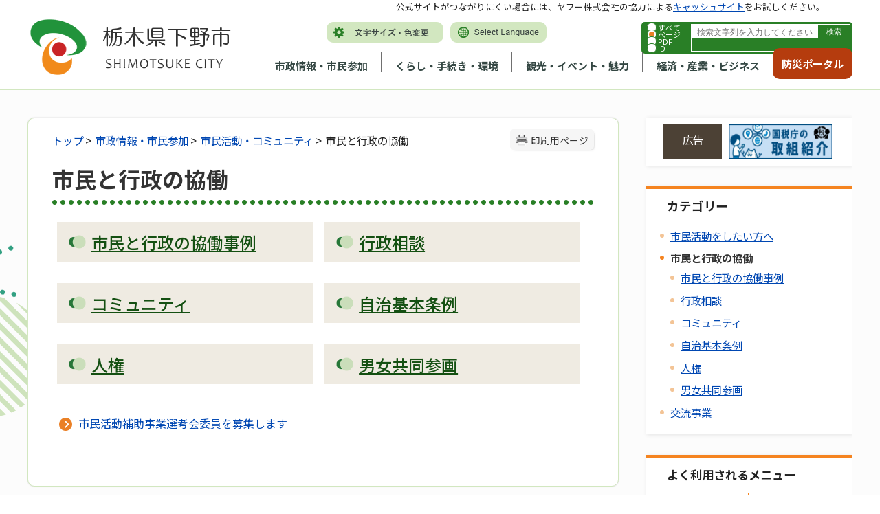

--- FILE ---
content_type: text/html
request_url: https://www.city.shimotsuke.lg.jp/0243/genre2-3-001.html
body_size: 84611
content:
<!DOCTYPE html>
<html lang="ja">
<head>
<meta http-equiv="Content-Type" content="text/html;charset=UTF-8">
	<!-- Google Tag Manager -->
<script>(function(w,d,s,l,i){w[l]=w[l]||[];w[l].push({'gtm.start':
new Date().getTime(),event:'gtm.js'});var f=d.getElementsByTagName(s)[0],
j=d.createElement(s),dl=l!='dataLayer'?'&l='+l:'';j.async=true;j.src=
'https://www.googletagmanager.com/gtm.js?id='+i+dl;f.parentNode.insertBefore(j,f);
})(window,document,'script','dataLayer','GTM-5PKLGMX');</script>
<!-- End Google Tag Manager -->
<meta http-equiv="X-UA-Compatible" content="IE=edge">
<meta name="format-detection" content="telephone=no">
<meta name="viewport" content="width=device-width,initial-scale=1.0">
<link rel="canonical" href="https://www.city.shimotsuke.lg.jp/0243/genre2-3-001.html">
<link rel="stylesheet" type="text/css" href="../css/80_shimotsuke/common.css">
<link rel="stylesheet" type="text/css" href="../css/80_shimotsuke/viewer/genre.css">
<link rel="stylesheet" type="text/css" href="../css/_userdesign/vendor/modaal/css/modaal.min.css">
<link rel="stylesheet" type="text/css" href="../css/80_shimotsuke/_userdesign/cms-design.css?ver1.00">
<link rel="stylesheet" type="text/css" href="../css/80_shimotsuke/_userdesign/top.css?ver1.02">
<link rel="stylesheet" type="text/css" href="../common/jquery/plug-in/jquery.bxslider/jquery.bxslider.css">
<link rel="stylesheet" type="text/css" href="../common/jquery/plug-in/autocomplete/jquery-autocomplete.css">
<link rel="stylesheet" type="text/css" href="../common/jquery/plug-in/jquery.remodal/remodal.css">
<link rel="stylesheet" type="text/css" href="../common/jquery/plug-in/jquery.remodal/remodal-default-theme.css">
<style> .print-off {display:none !important;} </style>
<script src="../common/jquery-3.7.0.min.js"></script>
<script src="../common/jquery-migrate-1.4.1.min.js"></script>
<!--[if lt IE 9]>
<script src='../common/css3-mediaqueries-js/css3-mediaqueries.js'></script>
<![endif]-->
<!--[if lte IE 9]>
<script src='../common/jquery-1.8.1.min.js'></script>
<![endif]-->
<script src="../common/jquery/plug-in/purl.js"></script>
<script src="../common/jquery/plug-in/jquery.cookie.js"></script>
<script src="../common/jquery/plug-in/jquery.color.utils.js"></script>
<script src="../common/jquery/plug-in/jquery.json-2.4.min.js"></script>
<script src="../common/jquery/plug-in/jquery.bxslider/jquery.bxslider.js"></script>
<script src="../common/jquery/plug-in/autocomplete/jquery-autocomplete.min.js"></script>
<script src="../common/js/common.min.js"></script>
<script src="../viewer/_js/common-lib.min.js"></script>
<script src="../viewer/_js/header.min.js"></script>
<script src="../common/common.min.js"></script>
<script src="../viewer/_js/print.js"></script>
<script src="../viewer/_js/document_counter.min.js"></script>
<script src="../viewer/_js/initialize_bxsliders.js"></script>
<script src="../css/_userdesign/vendor/modaal/js/modaal.min.js"></script>
<script src="../css/80_shimotsuke/js/viewport.min.js?ver1.00"></script>
<script src="../css/80_shimotsuke/js/pagetop-bottom.min.js?ver1.00"></script>
<script src="../css/80_shimotsuke/js/page-jump.min.js?ver1.00"></script>
<script src="../css/80_shimotsuke/js/sp-bottommenu.min.js?ver1.01"></script>
<script src="../css/80_shimotsuke/js/cms-design.min.js?ver1.00"></script>
<script src="../css/80_shimotsuke/js/top.min.js?ver1.01"></script>
<script>
	var subtopId = 3;
		var selfPos = '../';
  var globalNaviClickMode = 0;
</script>
<script src="../common/jquery/plug-in/jquery.remodal/remodal.min.js"></script>
<script src="../viewer/_js/login.min.js"></script>
<script src="https://maps.google.com/maps/api/js?key=AIzaSyDfgWINL-TN4DH9uPcqOvZlgi8gLYBTtYs"></script>
<script src="../common/js/map_google.min.js"></script>
<title>市民と行政の協働 | 下野市 市政トップページ</title>
</head>
<body class="BodyStyle subtop subtop3">
<!-- Google Tag Manager (noscript) -->
<noscript><iframe src="https://www.googletagmanager.com/ns.html?id=GTM-5PKLGMX" height="0" width="0" style="display:none;visibility:hidden" title="GoogleTagManager"></iframe></noscript>
<!-- End Google Tag Manager (noscript) -->			<div id="block-skip"><a id="jump-title" href="#page-title">このページの本文へ移動</a></div> 		<!--		<div class="navigation-skip">-->		<!--		</div>--><a id="top"></a>
<!-- みなさいと 8.1 2022/10/14 -->
<div class="container-fluid viewer viewer-genre viewer-genre2 genre1-id-37">
<div class="container-wrapper">
<div class="container-box">
<div class="row section-header">
<div class="col-md-12 section-header-inner ">
<div class="row wrapper-header">
<div class="col-md-6  ">
		<div class="header">
						<div class="color-changer">
				<span class="label">色合い</span>
				<a href="#" class="normal"><img src="../images/color-normal.png" alt="標準"></a>
				<a href="#" class="type1"><img src="../images/color-blue.png" alt="青"></a>
				<a href="#" class="type2"><img src="../images/color-yellow.png" alt="黄"></a>
				<a href="#" class="type3"><img src="../images/color-black.png" alt="黒"></a>
			</div>
			<div class="font-changer">
				<span class="label">文字サイズ</span>
				<a href="#" class="normal"><img src="../images/char-normal.png" alt="標準"></a>
				<a href="#" class="large"><img src="../images/char-up.png" alt="拡大"></a>
				<a href="#" class="small"><img src="../images/char-down.png" alt="縮小"></a>
			</div>
							<div class="header-image" style="">
					<h1 style="margin: 0px; padding: 0px">
						<a href="/index3.html">
															<img src="../manage/top/upload/00001_20230914_0008.png" alt="栃木県下野市" title="栃木県下野市">
														</a>
					</h1>
				</div>
								<div class="header-link">
											<a class="link-box link-box1" href="../0032/info-0000008302-3.html" target="_self">
															<img src="../manage/top/upload/00000_20230113_0001.png" alt="文字サイズ・色変更" title="文字サイズ・色変更">
														</a>
												<a class="link-box link-box2" href="../0814/info-0000002770-3.html" target="_self">
															<img src="../manage/top/upload/00000_20230113_0002.png" alt="Select Language" title="Select Language">
														</a>
										</div>
				
			<div class="rss">
				<a href=""><span>RSS</span></a>
			</div>
		</div>
		</div>
<div class="col-md-6  ">
		<div class="part category-search-box">
			<form action="../viewer/search/info.html" method="POST" name="search-1" target="_self">
				<div class="frame-title-left">
					<div class="frame-title-right">
						<div class="frame-title">しぼりこみ検索</div>
					</div>
				</div>
				<div class="frame-top-left">
					<div class="frame-top-right">
						<div class="frame-top"></div>
					</div>
				</div>
				<div class="frame-middle-left">
					<div class="frame-middle-right">
						<div class="keyword">
															<div class="keyword-box">
																		<label class="label" for="search_keyword_1"></label>
																		<input class="search-text " type="text" id="search_keyword_1" name="T_Keyword" value="" placeholder="検索文字列を入力してください" autocomplete="on">
																		<span class="search-button"><input type="submit" name="B_Search" value="検索"></span>
									<div class="has-error"></div>
																	</div>
							
															<div class="hottrends-list">
									<label class="label">キーワードランキング</label>
																			<a href="#" class="hottrends">1</a>
																			<a href="#" class="hottrends">入札</a>
																			<a href="#" class="hottrends">広報</a>
																			<a href="#" class="hottrends">住民票</a>
																			<a href="#" class="hottrends">補助金</a>
																	</div>
							
							
							
															<fieldset class="file-radio-box">
									<legend class="search-label">検索条件 :</legend>

																			<span class="search-item">
											<input id="search-file-all-1" class="file-radio-button" type="radio" name="T_File" value="all">
											<label for="search-file-all-1" class="file-radio-label">
												すべて											</label>
										</span>
																			<span class="search-item">
											<input id="search-file-page-1" class="file-radio-button" type="radio" name="T_File" value="page" checked>
											<label for="search-file-page-1" class="file-radio-label">
												ページ											</label>
										</span>
																			<span class="search-item">
											<input id="search-file-pdf-1" class="file-radio-button" type="radio" name="T_File" value="pdf">
											<label for="search-file-pdf-1" class="file-radio-label">
												PDF											</label>
										</span>
																			<span class="search-item">
											<input id="search-file-pageId-1" class="file-radio-button" type="radio" name="T_File" value="pageId">
											<label for="search-file-pageId-1" class="file-radio-label">
												ID											</label>
										</span>
																	</fieldset>
								<script>
									window.addEventListener('load', function() {
										$(function() {
											$('.file-radio-box input').on('change', function() {
												var val = $(this).val();
												if (val === 'pageId'
													) {
													$(this).closest('form').find('.category-checkbox').prop('disabled', true);
												} else {
													$(this).closest('form').find('.category-checkbox').prop('disabled', false);
												}
											});
											$('.file-radio-box input:checked').trigger('change')
										});
									});
								</script>
														<div class="clear"></div>
						</div>
					</div>
				</div>
				<div class="frame-bottom-left">
					<div class="frame-bottom-right">
						<div class="frame-bottom"></div>
					</div>
				</div>
									<input type="hidden" name="T_Prev_Page" value="1">
					<input type="hidden" name="T_Page" value="1">
					<input type="hidden" name="T_Order" value="update">
								<input type="hidden" name="T_IdSubTop" value="3">
				<input type="hidden" name="T_Index" value="1">
				<input type="hidden" name="T_IsSearchAllTop" value="0">
			</form>
			<script>
				window.addEventListener('load', function() {
					$(function() {
						var $field = $("form[name=search-1]");

						// 検索条件がページIDの場合、非同期で検索してリダイレクトする
						$field.on("submit", function() {
							$submit = $(this).find('input[type=submit]');
							var fileType = $field.find("input[name=T_File]:checked").val();
							
							if (fileType !== 'pageId') {
								return true;
							}

							var $pageId = $field.find("input[id=search_keyword_1]");
							var $idSubTop = $field.find("input[name=T_IdSubTop]");

							if ($pageId.val().length === 0) { // 入力無エラーは別に表示されるため、スキップ
								$submit.prop('disabled', false);
								return true;
							}

							$.ajax({
								type: "POST",
								url: selfPos + "/viewer/_ajax/search_pageid.php",
								data: {
									PageId: $pageId.val(),
									SubTopId: $idSubTop.val(),
									SelfPos: selfPos
								},
								dataType: "json",
								scriptCharset: "utf-8"
							}).done(function(data) {
								location.href = data['url'];

							}).fail(function(XMLHttpRequest, textStatus, errorThrown) {
								$submit.prop('disabled', false);
								window.alert("該当のページIDが見つかりませんでした。");
							});

							return false;
						});
					});
				});
			</script>
		</div>
</div>
<div class="col-md-9  ">
		<nav class="global-nav">
			<div class="wrapper-nav-tab">
				<ul class="global-nav-tab">
											<li>
							<a href="#" data-kind="2" target="_self">
								市政情報・市民参加							</a>
						</li>
												<li>
							<a href="#" data-kind="3" target="_self">
								くらし・手続き・環境							</a>
						</li>
												<li>
							<a href="#" data-kind="4" target="_self">
								観光・イベント・魅力							</a>
						</li>
												<li>
							<a href="#" data-kind="5" target="_self">
								経済・産業・ビジネス							</a>
						</li>
										</ul>
			</div>
			<div class="wrapper-nav-tab-area">
									<div class="global-nav-tab-area global-nav-tab-area-2" aria-hidden="true" style="display: none;">
						<div class="title">
							<a href="../0000/genre-02-3.html">市政情報・市民参加トップ</a>
							<a href="#" class="close">閉じる</a>
						</div>
						<div class="list">
														<ul>
																	<li><a href="../0009/genre1-3-001.html">市の概要</a></li>
																		<li><a href="../0010/genre1-3-001.html">市の紹介</a></li>
																		<li><a href="../0011/genre1-3-001.html">市役所の業務</a></li>
																		<li><a href="../0012/genre1-3-001.html">施政方針・各種計画</a></li>
																		<li><a href="../0013/genre1-3-001.html">人事・給与・採用</a></li>
																		<li><a href="../0014/genre1-3-001.html">予算・財政</a></li>
																		<li><a href="../0015/genre1-3-001.html">行政改革</a></li>
																		<li><a href="../0016/genre1-3-001.html">新庁舎建設</a></li>
																		<li><a href="../0017/genre1-3-001.html">地域情報化・電子自治体</a></li>
																		<li><a href="../0018/genre1-3-001.html">情報公開・個人情報保護</a></li>
																		<li><a href="../0019/genre1-3-001.html">統計情報</a></li>
																		<li><a href="../0020/genre1-3-001.html">選挙管理委員会</a></li>
																		<li><a href="../0021/genre1-3-001.html">監査委員</a></li>
																		<li><a href="../0022/genre1-3-001.html">農業委員会</a></li>
																		<li><a href="../0023/genre1-3-001.html">固定資産評価審査委員会</a></li>
																		<li><a href="../0024/genre1-3-001.html">公平委員会</a></li>
																		<li><a href="../0026/genre1-3-001.html">例規集</a></li>
																		<li><a href="../0027/genre1-3-001.html">リンク・著作権・免責事項</a></li>
																		<li><a href="../0028/genre1-3-001.html">お問い合わせ</a></li>
																		<li><a href="../0029/genre1-3-001.html">制度</a></li>
																		<li><a href="../0030/genre1-3-001.html">下野市議会</a></li>
																		<li><a href="../0031/genre1-3-001.html">市長の部屋</a></li>
																		<li><a href="../0032/genre1-3-001.html">広報・広聴</a></li>
																		<li><a href="../0034/genre1-3-001.html">申請書・報告書・申込書等ダウンロード</a></li>
																		<li><a href="../0036/genre1-3-001.html">都市計画</a></li>
																		<li><a href="../0037/genre1-3-001.html">市民活動・コミュニティ</a></li>
																		<li><a href="../2117/genre1-3-001.html">組織でさがす</a></li>
																</ul>
						</div>
					</div>
										<div class="global-nav-tab-area global-nav-tab-area-3" aria-hidden="true" style="display: none;">
						<div class="title">
							<a href="../0000/genre-03-3.html">くらし・手続き・環境トップ</a>
							<a href="#" class="close">閉じる</a>
						</div>
						<div class="list">
														<ul>
																	<li><a href="../0038/genre1-3-001.html">戸籍・住民票・印鑑登録（など）</a></li>
																		<li><a href="../0039/genre1-3-001.html">税</a></li>
																		<li><a href="../0040/genre1-3-001.html">国民健康保険</a></li>
																		<li><a href="../0269/genre1-3-001.html">長寿（後期高齢者）医療制度</a></li>
																		<li><a href="../0041/genre1-3-001.html">国民年金</a></li>
																		<li><a href="../0042/genre1-3-001.html">水道・下水道</a></li>
																		<li><a href="../2026/genre1-3-001.html">市の施設紹介</a></li>
																		<li><a href="../0043/genre1-3-001.html">交通</a></li>
																		<li><a href="../0044/genre1-3-001.html">駐輪・駐車</a></li>
																		<li><a href="../0045/genre1-3-001.html">ごみ・環境保全</a></li>
																		<li><a href="../0046/genre1-3-001.html">食品・衛生</a></li>
																		<li><a href="../0047/genre1-3-001.html">ペット・動物</a></li>
																		<li><a href="../0048/genre1-3-001.html">福祉</a></li>
																		<li><a href="../0049/genre1-3-001.html">障がい者支援</a></li>
																		<li><a href="../0050/genre1-3-001.html">消費生活</a></li>
																		<li><a href="../0051/genre1-3-001.html">健康・医療</a></li>
																		<li><a href="../0052/genre1-3-001.html">文化・スポーツ・生涯学習</a></li>
																		<li><a href="../0053/genre1-3-001.html">防災</a></li>
																		<li><a href="../0054/genre1-3-001.html">防犯</a></li>
																		<li><a href="../0055/genre1-3-001.html">救急・消防</a></li>
																		<li><a href="../0056/genre1-3-001.html">農林水産・食</a></li>
																		<li><a href="../0057/genre1-3-001.html">放射能・放射線</a></li>
																</ul>
						</div>
					</div>
										<div class="global-nav-tab-area global-nav-tab-area-4" aria-hidden="true" style="display: none;">
						<div class="title">
							<a href="../0000/genre-04-3.html">観光・イベント・魅力トップ</a>
							<a href="#" class="close">閉じる</a>
						</div>
						<div class="list">
														<ul>
																	<li><a href="../0058/genre1-3-001.html">観光・イベント情報</a></li>
																		<li><a href="../0059/genre1-3-001.html">歴史・文化</a></li>
																		<li><a href="../0061/genre1-3-001.html">下野市の魅力</a></li>
																</ul>
						</div>
					</div>
										<div class="global-nav-tab-area global-nav-tab-area-5" aria-hidden="true" style="display: none;">
						<div class="title">
							<a href="../0000/genre-05-3.html">経済・産業・ビジネストップ</a>
							<a href="#" class="close">閉じる</a>
						</div>
						<div class="list">
														<ul>
																	<li><a href="../0062/genre1-3-001.html">入札・契約情報</a></li>
																		<li><a href="../0063/genre1-3-001.html">入札（プロポーザル）</a></li>
																		<li><a href="../0064/genre1-3-001.html">税金</a></li>
																		<li><a href="../0065/genre1-3-001.html">建築・開発</a></li>
																		<li><a href="../0066/genre1-3-001.html">土地の売買</a></li>
																		<li><a href="../0067/genre1-3-001.html">区画整理</a></li>
																		<li><a href="../0068/genre1-3-001.html">産業</a></li>
																		<li><a href="../0070/genre1-3-001.html">環境・衛生・ごみ</a></li>
																		<li><a href="../0071/genre1-3-001.html">書式一覧</a></li>
																		<li><a href="../0072/genre1-3-001.html">雇用情報</a></li>
																		<li><a href="../0073/genre1-3-001.html">企業情報</a></li>
																		<li><a href="../0074/genre1-3-001.html">企業広告</a></li>
																		<li><a href="../0075/genre1-3-001.html">指定管理者制度</a></li>
																</ul>
						</div>
					</div>
								</div>
		</nav>
		</div>
<div class="col-md-3  ">
			<!--a id="menu-index7"></a-->
			<div class="part menu-index menu-index7">
								<div class="frame-middle-left">
					<div class="frame-middle-right">
						<div class="menu-index-box">
															<!--a id="menu-index7-0"></a-->
								<div class="menu-unit-style menu-unit-style-0">
									<div class="menu-unit-top-left">
										<div class="menu-unit-top-right">
											<div class="menu-unit-top"></div>
										</div>
									</div>
									<div class="menu-unit-middle-left">
										<div class="menu-unit-middle-right">
											<div class="menu-unit-middle">
												<div class="menu-level1">
													<div class="menu-title">
														<a href="../index2.html" target="_blank">															<span class="font-1">防災ポータル</span>
																														</a>
																												</div>
												</div>
																							</div>
										</div>
									</div>
									<div class="menu-unit-bottom-left">
										<div class="menu-unit-bottom-right">
											<div class="menu-unit-bottom"></div>
										</div>
									</div>
								</div>
															<div style="clear: both"></div>
						</div>
					</div>
				</div>
				<div class="frame-bottom-left">
					<div class="frame-bottom-right">
						<div class="frame-bottom"></div>
					</div>
				</div>
			</div>
			</div>
<div class="col-md-12  ">
			<div class="part msg-board msg-board1 msg-board1-0">
								<div class="frame-top-left">
					<div class="frame-top-right">
						<div class="frame-top"></div>
					</div>
				</div>
				<div class="frame-middle-left">
					<div class="frame-middle-right">
						<div class="msg-board-box">
<p>公式サイトがつながりにくい場合には、ヤフー株式会社の協力による<a href="http://www.city.shimotsuke.lg.jp.cache.yimg.jp/index3.html" target="_blank">キャッシュサイト</a>をお試しください。</p>
</div>
					</div>
				</div>
				<div class="frame-bottom-left">
					<div class="frame-bottom-right">
						<div class="frame-bottom"></div>
					</div>
				</div>
			</div>
		</div>
</div>
</div>
</div>
<div class="row section-contents">
<div class="col-md-12 section-contents-inner ">
<div class="row ">
<div class="col-md-8 wrapper-contents ">
<div class="row ">
<div class="col-md-12  ">
		<div class="contents">
			<div class="contents-frame-top-left">
				<div class="contents-frame-top-right">
					<div class="contents-frame-top"></div>
				</div>
			</div>
			<div class="contents-frame-middle-left">
				<div class="contents-frame-middle-right">
					<div class="contents-frame-middle">
						<div class="contents-box">
															<div class="print-page" data-print-mode="0">
									<a href="#">印刷用ページ</a>
								</div>
															<div class="bread-rubbish">
																	<a href="../index3.html">トップ</a> &gt; 
																		<a href="../0000/genre-02-3.html">市政情報・市民参加</a> &gt; 
																		<a href="../0037/genre1-3-001.html">市民活動・コミュニティ</a> &gt; 
									市民と行政の協働							</div>
							<div class="page-title-left">
								<div class="page-title-right">
									<div class="page-title" id="page-title"><h1>市民と行政の協働</h1></div>
								</div>
							</div>
							<div class="genre-note"><input type="hidden" id="MapInformations" value=""></div>		<div class="genre-box">
<div class="genre-low-box">
<div class="genre-low-unit">
<a class="holder" href="../0808/genre3-3-001.html"><span class="name">市民と行政の協働事例</span>
</a>
<span class="genre-low-note"></span>
<div class="clear"></div>
							</div>
<div class="genre-low-unit">
<a class="holder" href="../0809/genre3-3-001.html"><span class="name">行政相談</span>
</a>
<span class="genre-low-note"></span>
<div class="clear"></div>
							</div>
<div class="genre-low-unit">
<a class="holder" href="../0810/genre3-3-001.html"><span class="name">コミュニティ</span>
</a>
<span class="genre-low-note"></span>
<div class="clear"></div>
							</div>
<div class="genre-low-unit">
<a class="holder" href="../0811/genre3-3-001.html"><span class="name">自治基本条例</span>
</a>
<span class="genre-low-note"></span>
<div class="clear"></div>
							</div>
<div class="genre-low-unit">
<a class="holder" href="../0812/genre3-3-001.html"><span class="name">人権</span>
</a>
<span class="genre-low-note"></span>
<div class="clear"></div>
							</div>
<div class="genre-low-unit">
<a class="holder" href="../0813/genre3-3-001.html"><span class="name">男女共同参画</span>
</a>
<span class="genre-low-note"></span>
<div class="clear"></div>
								<div class="genre-low-children">
									<a class="holder-child" href="../1994/genre4-3-001.html"><span class="name">男女共同参画推進委員会</span>
</a>									<div class="clear"></div>
								</div>
															</div>
</div>
				<form name="genre" method="post" id="genreContentsList" class="genre-contents-list">
											<div class="genre-contents-unit genre-contents-unit-info odd no-image">
							<div class="inner-unit">
								<p class="clip-frame none"><img class="no-image" src="../images/no-image.png" title="No Image" alt="No Image"></p>								<div class="wrapper-title">									<div class="title">
										<a class="genre-contents-title" href="../0243/info-0000010056-3.html" target="_self">市民活動補助事業選考会委員を募集します</a>
										<span class="genre-contents-office">											<span class="genre-contents-division">
												<a href="../office0001/division-3.html">総合政策部</a></span>													<span class="genre-contents-section">
													<a href="../office0102/section-3.html">市民協働推進課</a>
													</span>										</span>
										<div class="genre-contents-headline">										</div>
									</div>
								</div>
							</div>
							<div class="genre-contents-order">							</div>
						</div>
											<input type="hidden" name="T_Mode">
					<input type="hidden" name="T_Page" value="1">
					<input type="hidden" name="T_OrderId">
					<input type="hidden" name="T_Id" value="243">
					<input type="hidden" name="idSubTop" value="3">
					<input type="hidden" name="T_String">
					<input type="hidden" name="D_Condition">
					<input type="hidden" name="D_Priority">
									</form>
						</div>
								</div>
					</div>
				</div>
			</div>
			<div class="contents-frame-bottom-left">
				<div class="contents-frame-bottom-right">
					<div class="contents-frame-bottom"></div>
				</div>
			</div>
		</div>
		</div>
</div>
</div>
<div class="col-md-4 wrapper-side ">
<div class="row ">
<div class="col-md-12  ">
		<div class="advertise advertise-spot">
			<div class="frame-top-left">
				<div class="frame-top-right">
					<div class="frame-top">
						<h2 class="adv-title">広告</h2>
											</div>
				</div>
			</div>
			<div class="frame-middle-left">
				<div class="frame-middle-right">
					<script>
						var maxAdvertise = maxAdvertise || 3;
						var customBannerClass = customBannerClass || "adv";
					</script>
					<ul class="adv-box spot">
														<li class="adv-img" data-index="0" data-start="2023-11-18 00:00:00" data-end="">
									<a href="https://www.nta.go.jp/about/introduction/torikumi/week/index.htm" target="_blank" data-id="24">
										<img class="SwapImgSrc" src="../manage/advertise/upload/00001_20231030_0002.jpg" alt="国税庁の取組バナー（税を考える週間11月11～17日を除く）">
									</a>
								</li>
																<li class="adv-img" data-index="1" data-start="2025-10-07 00:00:00" data-end="2026-04-09 00:00:00">
									<a href="https://hiyokoantiques.com" target="_blank" data-id="70">
										<img class="SwapImgSrc" src="../manage/advertise/upload/00001_20251007_0001.jpg" alt="ひよこ堂リンクバナー">
									</a>
								</li>
																<li class="adv-img" data-index="2" data-start="2025-10-01 00:00:00" data-end="2026-10-01 00:00:00">
									<a href="https://www.mizukilaw.com/" target="_blank" data-id="67">
										<img class="SwapImgSrc" src="../manage/advertise/upload/00001_20240927_0001.jpg" alt="弁護士法人みずき">
									</a>
								</li>
													</ul>
				</div>
			</div>
			<div class="frame-bottom-left">
				<div class="frame-bottom-right">
					<div class="frame-bottom"></div>
				</div>
			</div>
		</div>
		</div>
<div class="col-md-12  ">
<div class="part category-menu">
			<div class="frame-top-left">
				<div class="frame-top-right">
					<div class="frame-top">
						<h2 class="title">カテゴリー</h2>
					</div>
				</div>
			</div>
			<div class="frame-middle-left">
				<div class="frame-middle-right">
					<div class="category-menu-box">
						<ul>
<li><a href="../0242/genre2-3-001.html">市民活動をしたい方へ</a></li>
<li class="active">市民と行政の協働<ul>
<li><a href="../0808/genre3-3-001.html">市民と行政の協働事例</a></li>
<li><a href="../0809/genre3-3-001.html">行政相談</a></li>
<li><a href="../0810/genre3-3-001.html">コミュニティ</a></li>
<li><a href="../0811/genre3-3-001.html">自治基本条例</a></li>
<li><a href="../0812/genre3-3-001.html">人権</a></li>
<li><a href="../0813/genre3-3-001.html">男女共同参画</a></li>
</ul>
</li>
<li><a href="../0244/genre2-3-001.html">交流事業</a></li>
</ul>
					</div>
				</div>
			</div>
			<div class="frame-bottom-left">
				<div class="frame-bottom-right">
					<div class="frame-bottom"></div>
				</div>
			</div>
		</div>
</div>
<div class="col-md-12  ">
			<!--a id="menu-index3"></a-->
			<div class="part menu-index menu-index3">
									<div class="frame-top-left">
						<div class="frame-top-right">
							<div class="frame-top">
								<h2 class="title">よく利用されるメニュー</h2>
							</div>
						</div>
					</div>
									<div class="frame-middle-left">
					<div class="frame-middle-right">
						<div class="menu-index-box">
															<!--a id="menu-index3-0"></a-->
								<div class="menu-unit-style menu-unit-style-0">
									<div class="menu-unit-top-left">
										<div class="menu-unit-top-right">
											<div class="menu-unit-top"></div>
										</div>
									</div>
									<div class="menu-unit-middle-left">
										<div class="menu-unit-middle-right">
											<div class="menu-unit-middle">
												<div class="menu-level1">
													<div class="menu-title">
														<a href="../0038/genre1-3-001.html" target="_self">															<img src="../manage/top/upload/00000_20230110_0009.png" alt="">
																														<span class="font-1">戸籍・住民票</span>
																														</a>
																												</div>
												</div>
																							</div>
										</div>
									</div>
									<div class="menu-unit-bottom-left">
										<div class="menu-unit-bottom-right">
											<div class="menu-unit-bottom"></div>
										</div>
									</div>
								</div>
																<!--a id="menu-index3-1"></a-->
								<div class="menu-unit-style menu-unit-style-1">
									<div class="menu-unit-top-left">
										<div class="menu-unit-top-right">
											<div class="menu-unit-top"></div>
										</div>
									</div>
									<div class="menu-unit-middle-left">
										<div class="menu-unit-middle-right">
											<div class="menu-unit-middle">
												<div class="menu-level1">
													<div class="menu-title">
														<a href="../0865/info-0000006599-3.html" target="_self">															<img src="../manage/top/upload/00000_20230110_0010.png" alt="">
																														<span class="font-1">オンライン納付</span>
																														</a>
																												</div>
												</div>
																							</div>
										</div>
									</div>
									<div class="menu-unit-bottom-left">
										<div class="menu-unit-bottom-right">
											<div class="menu-unit-bottom"></div>
										</div>
									</div>
								</div>
																<!--a id="menu-index3-2"></a-->
								<div class="menu-unit-style menu-unit-style-2">
									<div class="menu-unit-top-left">
										<div class="menu-unit-top-right">
											<div class="menu-unit-top"></div>
										</div>
									</div>
									<div class="menu-unit-middle-left">
										<div class="menu-unit-middle-right">
											<div class="menu-unit-middle">
												<div class="menu-level1">
													<div class="menu-title">
														<a href="../0253/genre2-3-001.html" target="_self">															<img src="../manage/top/upload/00000_20230110_0011.png" alt="">
																														<span class="font-1">マイナンバー</span>
																														</a>
																												</div>
												</div>
																							</div>
										</div>
									</div>
									<div class="menu-unit-bottom-left">
										<div class="menu-unit-bottom-right">
											<div class="menu-unit-bottom"></div>
										</div>
									</div>
								</div>
																<!--a id="menu-index3-3"></a-->
								<div class="menu-unit-style menu-unit-style-3">
									<div class="menu-unit-top-left">
										<div class="menu-unit-top-right">
											<div class="menu-unit-top"></div>
										</div>
									</div>
									<div class="menu-unit-middle-left">
										<div class="menu-unit-middle-right">
											<div class="menu-unit-middle">
												<div class="menu-level1">
													<div class="menu-title">
														<a href="../0045/genre1-3-001.html" target="_self">															<img src="../manage/top/upload/00000_20230110_0012.png" alt="">
																														<span class="font-1">ごみ</span>
																														</a>
																												</div>
												</div>
																							</div>
										</div>
									</div>
									<div class="menu-unit-bottom-left">
										<div class="menu-unit-bottom-right">
											<div class="menu-unit-bottom"></div>
										</div>
									</div>
								</div>
																<!--a id="menu-index3-4"></a-->
								<div class="menu-unit-style menu-unit-style-4">
									<div class="menu-unit-top-left">
										<div class="menu-unit-top-right">
											<div class="menu-unit-top"></div>
										</div>
									</div>
									<div class="menu-unit-middle-left">
										<div class="menu-unit-middle-right">
											<div class="menu-unit-middle">
												<div class="menu-level1">
													<div class="menu-title">
														<a href="../0028/info-0000002498-3.html" target="_self">															<img src="../manage/top/upload/00000_20230110_0013.png" alt="">
																														<span class="font-1">市民相談</span>
																														</a>
																												</div>
												</div>
																							</div>
										</div>
									</div>
									<div class="menu-unit-bottom-left">
										<div class="menu-unit-bottom-right">
											<div class="menu-unit-bottom"></div>
										</div>
									</div>
								</div>
																<!--a id="menu-index3-5"></a-->
								<div class="menu-unit-style menu-unit-style-5">
									<div class="menu-unit-top-left">
										<div class="menu-unit-top-right">
											<div class="menu-unit-top"></div>
										</div>
									</div>
									<div class="menu-unit-middle-left">
										<div class="menu-unit-middle-right">
											<div class="menu-unit-middle">
												<div class="menu-level1">
													<div class="menu-title">
														<a href="../0344/info-0000002281-3.html" target="_self">															<img src="../manage/top/upload/00000_20230110_0014.png" alt="">
																														<span class="font-1">予防接種</span>
																														</a>
																												</div>
												</div>
																							</div>
										</div>
									</div>
									<div class="menu-unit-bottom-left">
										<div class="menu-unit-bottom-right">
											<div class="menu-unit-bottom"></div>
										</div>
									</div>
								</div>
																<!--a id="menu-index3-6"></a-->
								<div class="menu-unit-style menu-unit-style-6">
									<div class="menu-unit-top-left">
										<div class="menu-unit-top-right">
											<div class="menu-unit-top"></div>
										</div>
									</div>
									<div class="menu-unit-middle-left">
										<div class="menu-unit-middle-right">
											<div class="menu-unit-middle">
												<div class="menu-level1">
													<div class="menu-title">
														<a href="../0284/genre2-3-001.html" target="_self">															<img src="../manage/top/upload/00000_20230110_0015.png" alt="">
																														<span class="font-1">公共交通機関</span>
																														</a>
																												</div>
												</div>
																							</div>
										</div>
									</div>
									<div class="menu-unit-bottom-left">
										<div class="menu-unit-bottom-right">
											<div class="menu-unit-bottom"></div>
										</div>
									</div>
								</div>
																<!--a id="menu-index3-7"></a-->
								<div class="menu-unit-style menu-unit-style-7">
									<div class="menu-unit-top-left">
										<div class="menu-unit-top-right">
											<div class="menu-unit-top"></div>
										</div>
									</div>
									<div class="menu-unit-middle-left">
										<div class="menu-unit-middle-right">
											<div class="menu-unit-middle">
												<div class="menu-level1">
													<div class="menu-title">
														<a href="../2114/info-0000008198-3.html" target="_self">															<img src="../manage/top/upload/00000_20230131_0001.png" alt="">
																														<span class="font-1">しもつけオンラインサービス</span>
																														</a>
																												</div>
												</div>
																							</div>
										</div>
									</div>
									<div class="menu-unit-bottom-left">
										<div class="menu-unit-bottom-right">
											<div class="menu-unit-bottom"></div>
										</div>
									</div>
								</div>
															<div style="clear: both"></div>
						</div>
					</div>
				</div>
				<div class="frame-bottom-left">
					<div class="frame-bottom-right">
						<div class="frame-bottom"></div>
					</div>
				</div>
			</div>
			</div>
<div class="col-md-12  ">
		<div class="part recommend recommend-recently-access">
			<div class="frame-header-left">
				<div class="frame-header-right">
					<div class="frame-header">
						<h2 class="title">最近チェックしたページ</h2>
					</div>
				</div>
			</div>
			<div class="frame-top-left">
				<div class="frame-top-right">
					<div class="frame-top"></div>
				</div>
			</div>
			<div class="frame-middle-left">
				<div class="frame-middle-right">
					<div class="recommend-box" data-list-class="view-history">
					</div>
				</div>
			</div>
			<div class="frame-bottom-left">
				<div class="frame-bottom-right">
					<div class="frame-bottom"></div>
				</div>
			</div>
		</div>
				<script>
			window.addEventListener('load', function() {
				var recent_views_name = 'recent_views3';
				var recent_views = JSON.parse(localStorage.getItem(recent_views_name));
				if (recent_views === null) {
					recent_views = [];
				}

				recent_views.reverse();

				var target_class = $('.recommend-recently-access').find('.recommend-box').data('list-class');
				var m = $('.recommend-recently-access').find('.recommend-box');

				if (m.children().length > 0) {
					return;
				}

				if (recent_views.length == 0 ||
					(recent_views.length == 1 && location.href == recent_views[0].url) ||
					(recent_views.length > 1 && typeof recent_views[0].title == 'undefined')
				) {

					var text = $("<p>", {
						text: '最近チェックしたページはありません。'
					})
					m.append(text);

				} else {
					var un_order_list = $("<ul>", {
						class: target_class,
					});
					m.append(un_order_list);
					for (var i = 0; i < recent_views.length; i++) {
						// 現在と同じページは表示しない
						if (location.href == recent_views[i].url || typeof recent_views[i].title == 'undefined' || recent_views[i].id == 0) {
							continue;
						}

						var anchor = $('<a>', {
							href: recent_views[i].url,
							text: recent_views[i].title
						});
						var className = 'odd';
						if ((i + 1) % 2 === 0) {
							className = 'even';
						}
						var list_item = $('<li>', {
							class: 'unit unit' + i + ' ' + className,
						}).html(anchor);
						m.find('ul').append(list_item);
					}
				}
			});
		</script>
</div>
<div class="col-md-12  ">
</div>
</div>
</div>
</div>
</div>
</div>
<div class="row section-pagetop">
<div class="col-md-12  ">
			<!--a id="menu-banner6"></a-->
			<div class="part menu-banner menu-banner6">
				<div class="frame-top-left">
					<div class="frame-top-right">
						<div class="frame-top">
													</div>
					</div>
				</div>
				<div class="frame-middle-left">
					<div class="frame-middle-right">
						<div class="menu-banner-box">
															<a href="#top" target="_self" class="banner-idx01"><img src="../manage/top/upload/00000_20230110_0025.png" alt="このページの先頭へ" title="このページの先頭へ">
								</a>
														</div>
					</div>
				</div>
				<div class="frame-bottom-left">
					<div class="frame-bottom-right">
						<div class="frame-bottom"></div>
					</div>
				</div>
			</div>
			</div>
</div>
<div class="row section-footer">
<div class="col-md-12 wrapper-footer ">
<div class="row ">
<div class="col-md-12  ">
			<!--a id="menu-index8"></a-->
			<div class="part menu-index menu-index8">
								<div class="frame-middle-left">
					<div class="frame-middle-right">
						<div class="menu-index-box">
															<!--a id="menu-index8-0"></a-->
								<div class="menu-unit-style menu-unit-style-0">
									<div class="menu-unit-top-left">
										<div class="menu-unit-top-right">
											<div class="menu-unit-top"></div>
										</div>
									</div>
									<div class="menu-unit-middle-left">
										<div class="menu-unit-middle-right">
											<div class="menu-unit-middle">
												<div class="menu-level1">
													<div class="menu-title">
														<a href="../0027/genre1-3-001.html" target="_self">															<span class="font-1">リンク・著作権・免責事項</span>
																														</a>
																												</div>
												</div>
																							</div>
										</div>
									</div>
									<div class="menu-unit-bottom-left">
										<div class="menu-unit-bottom-right">
											<div class="menu-unit-bottom"></div>
										</div>
									</div>
								</div>
																<!--a id="menu-index8-1"></a-->
								<div class="menu-unit-style menu-unit-style-1">
									<div class="menu-unit-top-left">
										<div class="menu-unit-top-right">
											<div class="menu-unit-top"></div>
										</div>
									</div>
									<div class="menu-unit-middle-left">
										<div class="menu-unit-middle-right">
											<div class="menu-unit-middle">
												<div class="menu-level1">
													<div class="menu-title">
														<a href="../0018/info-0000002953-3.html" target="_self">															<span class="font-1">個人情報の取り扱い</span>
																														</a>
																												</div>
												</div>
																							</div>
										</div>
									</div>
									<div class="menu-unit-bottom-left">
										<div class="menu-unit-bottom-right">
											<div class="menu-unit-bottom"></div>
										</div>
									</div>
								</div>
																<!--a id="menu-index8-2"></a-->
								<div class="menu-unit-style menu-unit-style-2">
									<div class="menu-unit-top-left">
										<div class="menu-unit-top-right">
											<div class="menu-unit-top"></div>
										</div>
									</div>
									<div class="menu-unit-middle-left">
										<div class="menu-unit-middle-right">
											<div class="menu-unit-middle">
												<div class="menu-level1">
													<div class="menu-title">
														<a href="../0028/info-0000002647-3.html" target="_self">															<span class="font-1">お問い合わせ</span>
																														</a>
																												</div>
												</div>
																							</div>
										</div>
									</div>
									<div class="menu-unit-bottom-left">
										<div class="menu-unit-bottom-right">
											<div class="menu-unit-bottom"></div>
										</div>
									</div>
								</div>
																<!--a id="menu-index8-3"></a-->
								<div class="menu-unit-style menu-unit-style-3">
									<div class="menu-unit-top-left">
										<div class="menu-unit-top-right">
											<div class="menu-unit-top"></div>
										</div>
									</div>
									<div class="menu-unit-middle-left">
										<div class="menu-unit-middle-right">
											<div class="menu-unit-middle">
												<div class="menu-level1">
													<div class="menu-title">
														<a href="../viewer/sitemap.html?idSubTop=3" target="_self">															<span class="font-1">サイトマップ</span>
																														</a>
																												</div>
												</div>
																							</div>
										</div>
									</div>
									<div class="menu-unit-bottom-left">
										<div class="menu-unit-bottom-right">
											<div class="menu-unit-bottom"></div>
										</div>
									</div>
								</div>
															<div style="clear: both"></div>
						</div>
					</div>
				</div>
				<div class="frame-bottom-left">
					<div class="frame-bottom-right">
						<div class="frame-bottom"></div>
					</div>
				</div>
			</div>
			</div>
<div class="col-md-12 wrapper-msg-board10 ">
			<div class="part msg-board msg-board10 msg-board10-0">
								<div class="frame-top-left">
					<div class="frame-top-right">
						<div class="frame-top"></div>
					</div>
				</div>
				<div class="frame-middle-left">
					<div class="frame-middle-right">
						<div class="msg-board-box">
<p>下野市役所</p>

<p>法人番号：6000020092169</p>
</div>
					</div>
				</div>
				<div class="frame-bottom-left">
					<div class="frame-bottom-right">
						<div class="frame-bottom"></div>
					</div>
				</div>
			</div>
					<div class="part msg-board msg-board10 msg-board10-1">
								<div class="frame-top-left">
					<div class="frame-top-right">
						<div class="frame-top"></div>
					</div>
				</div>
				<div class="frame-middle-left">
					<div class="frame-middle-right">
						<div class="msg-board-box">
<p>〒329-0492 栃木県下野市笹原26番地<br>
TEL 0285-32-8888(代表)　FAX 0285-32-8606(代表)</p>

<p>開庁時間：月曜～金曜 (年末年始・祝日を除く)<br>
午前8時30分から午後5時15分まで</p>
</div>
					</div>
				</div>
				<div class="frame-bottom-left">
					<div class="frame-bottom-right">
						<div class="frame-bottom"></div>
					</div>
				</div>
			</div>
					<div class="part msg-board msg-board10 msg-board10-2">
								<div class="frame-top-left">
					<div class="frame-top-right">
						<div class="frame-top"></div>
					</div>
				</div>
				<div class="frame-middle-left">
					<div class="frame-middle-right">
						<div class="msg-board-box">
<ul>
	<li><a href="https://www.sonicweb-asp.jp/shimotsuke/map?theme=th_70#scale=15000&amp;theme=th_30" target="_blank">地図(施設一覧)</a></li>
	<li><a href="../0011/genre1-3-001.html" target="_self">窓口延長・休日の取扱業務</a></li>
</ul>
</div>
					</div>
				</div>
				<div class="frame-bottom-left">
					<div class="frame-bottom-right">
						<div class="frame-bottom"></div>
					</div>
				</div>
			</div>
		</div>
<div class="col-md-12  ">

		<div class="footer">
			<div class="footer-box">
								<div class="footer-sentence">
					<div class="wrapper-copyright"><span class="copyright">©2023 Shimotsuke City.</span></div>
				</div>
			</div>
		</div>
		</div>
</div>
</div>
</div>
<div class="row section-sp-search-menu">
<div class="col-md-12 wrapper-sp-bousai ">
<div class="row ">
<div class="col-md-12  ">
			<!--a id="menu-index7"></a-->
			<div class="part menu-index menu-index7">
								<div class="frame-middle-left">
					<div class="frame-middle-right">
						<div class="menu-index-box">
															<!--a id="menu-index7-0"></a-->
								<div class="menu-unit-style menu-unit-style-0">
									<div class="menu-unit-top-left">
										<div class="menu-unit-top-right">
											<div class="menu-unit-top"></div>
										</div>
									</div>
									<div class="menu-unit-middle-left">
										<div class="menu-unit-middle-right">
											<div class="menu-unit-middle">
												<div class="menu-level1">
													<div class="menu-title">
														<a href="../index2.html" target="_blank">															<span class="font-1">防災ポータル</span>
																														</a>
																												</div>
												</div>
																							</div>
										</div>
									</div>
									<div class="menu-unit-bottom-left">
										<div class="menu-unit-bottom-right">
											<div class="menu-unit-bottom"></div>
										</div>
									</div>
								</div>
															<div style="clear: both"></div>
						</div>
					</div>
				</div>
				<div class="frame-bottom-left">
					<div class="frame-bottom-right">
						<div class="frame-bottom"></div>
					</div>
				</div>
			</div>
			</div>
</div>
</div>
<div class="col-md-12 wrapper-sp-menu ">
<div class="row ">
<div class="col-md-12  ">
		<div class="part category-search-box">
			<form action="../viewer/search/info.html" method="POST" name="search-2" target="_self">
				<div class="frame-title-left">
					<div class="frame-title-right">
						<div class="frame-title">しぼりこみ検索</div>
					</div>
				</div>
				<div class="frame-top-left">
					<div class="frame-top-right">
						<div class="frame-top"></div>
					</div>
				</div>
				<div class="frame-middle-left">
					<div class="frame-middle-right">
						<div class="keyword">
															<div class="keyword-box">
																		<label class="label" for="search_keyword_2"></label>
																		<input class="search-text " type="text" id="search_keyword_2" name="T_Keyword" value="" placeholder="検索文字列を入力してください。" autocomplete="on">
																		<span class="search-button"><input type="submit" name="B_Search" value="検索"></span>
									<div class="has-error"></div>
																	</div>
							
															<div class="hottrends-list">
									<label class="label">キーワードランキング</label>
																			<a href="#" class="hottrends">1</a>
																			<a href="#" class="hottrends">入札</a>
																			<a href="#" class="hottrends">広報</a>
																			<a href="#" class="hottrends">住民票</a>
																			<a href="#" class="hottrends">補助金</a>
																	</div>
							
																<div class="category" style="">
										<fieldset style="border: none; padding: 0px; margin: 0px;">
											<legend><label class="search-label">カテゴリー :</label></legend>
											<span class="search-item">
												<input type="checkbox" id="categoryType_2_9999" class="category-checkbox-2 category-checkbox" name="D_Category[]" value="9999" checked data-dirname="all">
												<label for="categoryType_2_9999" class="category-label">すべて</label>
											</span>
																							<span class="search-item">
													<input type="checkbox" id="categoryType_2_1" class="category-checkbox-2 category-checkbox" name="D_Category[]" value="1" data-dirname="">
													<label for="categoryType_2_1" class="category-label">ライフイベント</label>
												</span>
																							<span class="search-item">
													<input type="checkbox" id="categoryType_2_2" class="category-checkbox-2 category-checkbox" name="D_Category[]" value="2" data-dirname="">
													<label for="categoryType_2_2" class="category-label">市政情報・市民参加</label>
												</span>
																							<span class="search-item">
													<input type="checkbox" id="categoryType_2_3" class="category-checkbox-2 category-checkbox" name="D_Category[]" value="3" data-dirname="">
													<label for="categoryType_2_3" class="category-label">くらし・手続き・環境</label>
												</span>
																							<span class="search-item">
													<input type="checkbox" id="categoryType_2_4" class="category-checkbox-2 category-checkbox" name="D_Category[]" value="4" data-dirname="">
													<label for="categoryType_2_4" class="category-label">観光・イベント・魅力</label>
												</span>
																							<span class="search-item">
													<input type="checkbox" id="categoryType_2_5" class="category-checkbox-2 category-checkbox" name="D_Category[]" value="5" data-dirname="">
													<label for="categoryType_2_5" class="category-label">経済・産業・ビジネス</label>
												</span>
																							<span class="search-item">
													<input type="checkbox" id="categoryType_2_6" class="category-checkbox-2 category-checkbox" name="D_Category[]" value="6" data-dirname="">
													<label for="categoryType_2_6" class="category-label">NEWS</label>
												</span>
																							<span class="search-item">
													<input type="checkbox" id="categoryType_2_7" class="category-checkbox-2 category-checkbox" name="D_Category[]" value="7" data-dirname="">
													<label for="categoryType_2_7" class="category-label">English</label>
												</span>
																							<span class="search-item">
													<input type="checkbox" id="categoryType_2_8" class="category-checkbox-2 category-checkbox" name="D_Category[]" value="8" data-dirname="">
													<label for="categoryType_2_8" class="category-label">キッズサイトページ</label>
												</span>
																							<span class="search-item">
													<input type="checkbox" id="categoryType_2_9" class="category-checkbox-2 category-checkbox" name="D_Category[]" value="9" data-dirname="">
													<label for="categoryType_2_9" class="category-label">総合案内</label>
												</span>
																						<div class="clear"></div>
										</fieldset>
									</div>
									<script>
										window.addEventListener('load', function() {
											$(function() {
												var $field = $('.category-checkbox-2');

												$field.on('click', function() {
													// 「すべて」を選択した場合他のカテゴリを解除
													if (this.value == 9999) {
														$field.prop('checked', false);
														$field.first().prop('checked', true);
													}
													// 「すべて」以外を選択した場合 「すべて」を解除
													if (this.value != 9999) {
														$field.first().prop('checked', false);
													}
												})
											});
										});
									</script>
																<div class="display-number">
									<fieldset style="border: none; padding: 0px; margin: 0px;">
										<legend><label class="search-label">表示件数 :</label></legend>
																			</fieldset>
								</div>
							
															<div class="order">
									<fieldset style="border: none; padding: 0px; margin: 0px;">
										<legend><label class="search-label">表示順 :</label></legend>
										<span class="search-item">
											<input id="order-update-2" type="radio" name="R_Order" value="update" checked>
											<label class="order-update" for="order-update-2">更新日時</label>
										</span>
										<span class="search-item">
											<input id="order-access-2" type="radio" name="R_Order" value="access">
											<label class="order-access" for="order-access-2">アクセス数</label>
										</span>
									</fieldset>
								</div>
							
															<fieldset class="file-radio-box">
									<legend class="search-label">検索条件 :</legend>

																			<span class="search-item">
											<input id="search-file-all-2" class="file-radio-button" type="radio" name="T_File" value="all">
											<label for="search-file-all-2" class="file-radio-label">
												すべて											</label>
										</span>
																			<span class="search-item">
											<input id="search-file-page-2" class="file-radio-button" type="radio" name="T_File" value="page" checked>
											<label for="search-file-page-2" class="file-radio-label">
												ページ											</label>
										</span>
																			<span class="search-item">
											<input id="search-file-pdf-2" class="file-radio-button" type="radio" name="T_File" value="pdf">
											<label for="search-file-pdf-2" class="file-radio-label">
												PDF											</label>
										</span>
																			<span class="search-item">
											<input id="search-file-pageId-2" class="file-radio-button" type="radio" name="T_File" value="pageId">
											<label for="search-file-pageId-2" class="file-radio-label">
												ID											</label>
										</span>
																	</fieldset>
								<script>
									window.addEventListener('load', function() {
										$(function() {
											$('.file-radio-box input').on('change', function() {
												var val = $(this).val();
												if (val === 'pageId'
													) {
													$(this).closest('form').find('.category-checkbox').prop('disabled', true);
												} else {
													$(this).closest('form').find('.category-checkbox').prop('disabled', false);
												}
											});
											$('.file-radio-box input:checked').trigger('change')
										});
									});
								</script>
														<div class="clear"></div>
						</div>
					</div>
				</div>
				<div class="frame-bottom-left">
					<div class="frame-bottom-right">
						<div class="frame-bottom"></div>
					</div>
				</div>
									<input type="hidden" name="T_Prev_Page" value="1">
					<input type="hidden" name="T_Page" value="1">
					<input type="hidden" name="T_Order" value="update">
								<input type="hidden" name="T_IdSubTop" value="3">
				<input type="hidden" name="T_Index" value="2">
				<input type="hidden" name="T_IsSearchAllTop" value="0">
			</form>
			<script>
				window.addEventListener('load', function() {
					$(function() {
						var $field = $("form[name=search-2]");

						// 検索条件がページIDの場合、非同期で検索してリダイレクトする
						$field.on("submit", function() {
							$submit = $(this).find('input[type=submit]');
							var fileType = $field.find("input[name=T_File]:checked").val();
							
							if (fileType !== 'pageId') {
								return true;
							}

							var $pageId = $field.find("input[id=search_keyword_2]");
							var $idSubTop = $field.find("input[name=T_IdSubTop]");

							if ($pageId.val().length === 0) { // 入力無エラーは別に表示されるため、スキップ
								$submit.prop('disabled', false);
								return true;
							}

							$.ajax({
								type: "POST",
								url: selfPos + "/viewer/_ajax/search_pageid.php",
								data: {
									PageId: $pageId.val(),
									SubTopId: $idSubTop.val(),
									SelfPos: selfPos
								},
								dataType: "json",
								scriptCharset: "utf-8"
							}).done(function(data) {
								location.href = data['url'];

							}).fail(function(XMLHttpRequest, textStatus, errorThrown) {
								$submit.prop('disabled', false);
								window.alert("該当のページIDが見つかりませんでした。");
							});

							return false;
						});
					});
				});
			</script>
		</div>
</div>
<div class="col-md-12  ">
			<!--a id="menu-index2"></a-->
			<div class="part menu-index menu-index2">
									<div class="frame-top-left">
						<div class="frame-top-right">
							<div class="frame-top">
								<h2 class="title">ライフステージ</h2>
							</div>
						</div>
					</div>
									<div class="frame-middle-left">
					<div class="frame-middle-right">
						<div class="menu-index-box">
															<!--a id="menu-index2-0"></a-->
								<div class="menu-unit-style menu-unit-style-0">
									<div class="menu-unit-top-left">
										<div class="menu-unit-top-right">
											<div class="menu-unit-top"></div>
										</div>
									</div>
									<div class="menu-unit-middle-left">
										<div class="menu-unit-middle-right">
											<div class="menu-unit-middle">
												<div class="menu-level1">
													<div class="menu-title">
														<a href="../0001/genre1-3-001.html" target="_self">															<img src="../manage/top/upload/00000_20230110_0001.png" alt="">
																														<span class="font-1">妊娠・出産</span>
																														</a>
																												</div>
												</div>
																							</div>
										</div>
									</div>
									<div class="menu-unit-bottom-left">
										<div class="menu-unit-bottom-right">
											<div class="menu-unit-bottom"></div>
										</div>
									</div>
								</div>
																<!--a id="menu-index2-1"></a-->
								<div class="menu-unit-style menu-unit-style-1">
									<div class="menu-unit-top-left">
										<div class="menu-unit-top-right">
											<div class="menu-unit-top"></div>
										</div>
									</div>
									<div class="menu-unit-middle-left">
										<div class="menu-unit-middle-right">
											<div class="menu-unit-middle">
												<div class="menu-level1">
													<div class="menu-title">
														<a href="../0002/genre1-3-001.html" target="_self">															<img src="../manage/top/upload/00000_20230110_0002.png" alt="">
																														<span class="font-1">子育て</span>
																														</a>
																												</div>
												</div>
																							</div>
										</div>
									</div>
									<div class="menu-unit-bottom-left">
										<div class="menu-unit-bottom-right">
											<div class="menu-unit-bottom"></div>
										</div>
									</div>
								</div>
																<!--a id="menu-index2-2"></a-->
								<div class="menu-unit-style menu-unit-style-2">
									<div class="menu-unit-top-left">
										<div class="menu-unit-top-right">
											<div class="menu-unit-top"></div>
										</div>
									</div>
									<div class="menu-unit-middle-left">
										<div class="menu-unit-middle-right">
											<div class="menu-unit-middle">
												<div class="menu-level1">
													<div class="menu-title">
														<a href="../0003/genre1-3-001.html" target="_self">															<img src="../manage/top/upload/00000_20230110_0003.png" alt="">
																														<span class="font-1">教育</span>
																														</a>
																												</div>
												</div>
																							</div>
										</div>
									</div>
									<div class="menu-unit-bottom-left">
										<div class="menu-unit-bottom-right">
											<div class="menu-unit-bottom"></div>
										</div>
									</div>
								</div>
																<!--a id="menu-index2-3"></a-->
								<div class="menu-unit-style menu-unit-style-3">
									<div class="menu-unit-top-left">
										<div class="menu-unit-top-right">
											<div class="menu-unit-top"></div>
										</div>
									</div>
									<div class="menu-unit-middle-left">
										<div class="menu-unit-middle-right">
											<div class="menu-unit-middle">
												<div class="menu-level1">
													<div class="menu-title">
														<a href="../0004/genre1-3-001.html" target="_self">															<img src="../manage/top/upload/00000_20230110_0004.png" alt="">
																														<span class="font-1">結婚・離婚</span>
																														</a>
																												</div>
												</div>
																							</div>
										</div>
									</div>
									<div class="menu-unit-bottom-left">
										<div class="menu-unit-bottom-right">
											<div class="menu-unit-bottom"></div>
										</div>
									</div>
								</div>
																<!--a id="menu-index2-4"></a-->
								<div class="menu-unit-style menu-unit-style-4">
									<div class="menu-unit-top-left">
										<div class="menu-unit-top-right">
											<div class="menu-unit-top"></div>
										</div>
									</div>
									<div class="menu-unit-middle-left">
										<div class="menu-unit-middle-right">
											<div class="menu-unit-middle">
												<div class="menu-level1">
													<div class="menu-title">
														<a href="../0006/genre1-3-001.html" target="_self">															<img src="../manage/top/upload/00000_20230110_0005.png" alt="">
																														<span class="font-1">就職・退職</span>
																														</a>
																												</div>
												</div>
																							</div>
										</div>
									</div>
									<div class="menu-unit-bottom-left">
										<div class="menu-unit-bottom-right">
											<div class="menu-unit-bottom"></div>
										</div>
									</div>
								</div>
																<!--a id="menu-index2-5"></a-->
								<div class="menu-unit-style menu-unit-style-5">
									<div class="menu-unit-top-left">
										<div class="menu-unit-top-right">
											<div class="menu-unit-top"></div>
										</div>
									</div>
									<div class="menu-unit-middle-left">
										<div class="menu-unit-middle-right">
											<div class="menu-unit-middle">
												<div class="menu-level1">
													<div class="menu-title">
														<a href="../0005/genre1-3-001.html" target="_self">															<img src="../manage/top/upload/00000_20230110_0006.png" alt="">
																														<span class="font-1">引越し・住まい</span>
																														</a>
																												</div>
												</div>
																							</div>
										</div>
									</div>
									<div class="menu-unit-bottom-left">
										<div class="menu-unit-bottom-right">
											<div class="menu-unit-bottom"></div>
										</div>
									</div>
								</div>
																<!--a id="menu-index2-6"></a-->
								<div class="menu-unit-style menu-unit-style-6">
									<div class="menu-unit-top-left">
										<div class="menu-unit-top-right">
											<div class="menu-unit-top"></div>
										</div>
									</div>
									<div class="menu-unit-middle-left">
										<div class="menu-unit-middle-right">
											<div class="menu-unit-middle">
												<div class="menu-level1">
													<div class="menu-title">
														<a href="../0007/genre1-3-001.html" target="_self">															<img src="../manage/top/upload/00000_20230110_0007.png" alt="">
																														<span class="font-1">高齢・介護</span>
																														</a>
																												</div>
												</div>
																							</div>
										</div>
									</div>
									<div class="menu-unit-bottom-left">
										<div class="menu-unit-bottom-right">
											<div class="menu-unit-bottom"></div>
										</div>
									</div>
								</div>
																<!--a id="menu-index2-7"></a-->
								<div class="menu-unit-style menu-unit-style-7">
									<div class="menu-unit-top-left">
										<div class="menu-unit-top-right">
											<div class="menu-unit-top"></div>
										</div>
									</div>
									<div class="menu-unit-middle-left">
										<div class="menu-unit-middle-right">
											<div class="menu-unit-middle">
												<div class="menu-level1">
													<div class="menu-title">
														<a href="../0008/genre1-3-001.html" target="_self">															<img src="../manage/top/upload/00000_20230110_0008.png" alt="">
																														<span class="font-1">ご不幸</span>
																														</a>
																												</div>
												</div>
																							</div>
										</div>
									</div>
									<div class="menu-unit-bottom-left">
										<div class="menu-unit-bottom-right">
											<div class="menu-unit-bottom"></div>
										</div>
									</div>
								</div>
															<div style="clear: both"></div>
						</div>
					</div>
				</div>
				<div class="frame-bottom-left">
					<div class="frame-bottom-right">
						<div class="frame-bottom"></div>
					</div>
				</div>
			</div>
			</div>
<div class="col-md-12  ">
			<!--a id="menu-index3"></a-->
			<div class="part menu-index menu-index3">
									<div class="frame-top-left">
						<div class="frame-top-right">
							<div class="frame-top">
								<h2 class="title">よく利用されるメニュー</h2>
							</div>
						</div>
					</div>
									<div class="frame-middle-left">
					<div class="frame-middle-right">
						<div class="menu-index-box">
															<!--a id="menu-index3-0"></a-->
								<div class="menu-unit-style menu-unit-style-0">
									<div class="menu-unit-top-left">
										<div class="menu-unit-top-right">
											<div class="menu-unit-top"></div>
										</div>
									</div>
									<div class="menu-unit-middle-left">
										<div class="menu-unit-middle-right">
											<div class="menu-unit-middle">
												<div class="menu-level1">
													<div class="menu-title">
														<a href="../0038/genre1-3-001.html" target="_self">															<img src="../manage/top/upload/00000_20230110_0009.png" alt="">
																														<span class="font-1">戸籍・住民票</span>
																														</a>
																												</div>
												</div>
																							</div>
										</div>
									</div>
									<div class="menu-unit-bottom-left">
										<div class="menu-unit-bottom-right">
											<div class="menu-unit-bottom"></div>
										</div>
									</div>
								</div>
																<!--a id="menu-index3-1"></a-->
								<div class="menu-unit-style menu-unit-style-1">
									<div class="menu-unit-top-left">
										<div class="menu-unit-top-right">
											<div class="menu-unit-top"></div>
										</div>
									</div>
									<div class="menu-unit-middle-left">
										<div class="menu-unit-middle-right">
											<div class="menu-unit-middle">
												<div class="menu-level1">
													<div class="menu-title">
														<a href="../0865/info-0000006599-3.html" target="_self">															<img src="../manage/top/upload/00000_20230110_0010.png" alt="">
																														<span class="font-1">オンライン納付</span>
																														</a>
																												</div>
												</div>
																							</div>
										</div>
									</div>
									<div class="menu-unit-bottom-left">
										<div class="menu-unit-bottom-right">
											<div class="menu-unit-bottom"></div>
										</div>
									</div>
								</div>
																<!--a id="menu-index3-2"></a-->
								<div class="menu-unit-style menu-unit-style-2">
									<div class="menu-unit-top-left">
										<div class="menu-unit-top-right">
											<div class="menu-unit-top"></div>
										</div>
									</div>
									<div class="menu-unit-middle-left">
										<div class="menu-unit-middle-right">
											<div class="menu-unit-middle">
												<div class="menu-level1">
													<div class="menu-title">
														<a href="../0253/genre2-3-001.html" target="_self">															<img src="../manage/top/upload/00000_20230110_0011.png" alt="">
																														<span class="font-1">マイナンバー</span>
																														</a>
																												</div>
												</div>
																							</div>
										</div>
									</div>
									<div class="menu-unit-bottom-left">
										<div class="menu-unit-bottom-right">
											<div class="menu-unit-bottom"></div>
										</div>
									</div>
								</div>
																<!--a id="menu-index3-3"></a-->
								<div class="menu-unit-style menu-unit-style-3">
									<div class="menu-unit-top-left">
										<div class="menu-unit-top-right">
											<div class="menu-unit-top"></div>
										</div>
									</div>
									<div class="menu-unit-middle-left">
										<div class="menu-unit-middle-right">
											<div class="menu-unit-middle">
												<div class="menu-level1">
													<div class="menu-title">
														<a href="../0045/genre1-3-001.html" target="_self">															<img src="../manage/top/upload/00000_20230110_0012.png" alt="">
																														<span class="font-1">ごみ</span>
																														</a>
																												</div>
												</div>
																							</div>
										</div>
									</div>
									<div class="menu-unit-bottom-left">
										<div class="menu-unit-bottom-right">
											<div class="menu-unit-bottom"></div>
										</div>
									</div>
								</div>
																<!--a id="menu-index3-4"></a-->
								<div class="menu-unit-style menu-unit-style-4">
									<div class="menu-unit-top-left">
										<div class="menu-unit-top-right">
											<div class="menu-unit-top"></div>
										</div>
									</div>
									<div class="menu-unit-middle-left">
										<div class="menu-unit-middle-right">
											<div class="menu-unit-middle">
												<div class="menu-level1">
													<div class="menu-title">
														<a href="../0028/info-0000002498-3.html" target="_self">															<img src="../manage/top/upload/00000_20230110_0013.png" alt="">
																														<span class="font-1">市民相談</span>
																														</a>
																												</div>
												</div>
																							</div>
										</div>
									</div>
									<div class="menu-unit-bottom-left">
										<div class="menu-unit-bottom-right">
											<div class="menu-unit-bottom"></div>
										</div>
									</div>
								</div>
																<!--a id="menu-index3-5"></a-->
								<div class="menu-unit-style menu-unit-style-5">
									<div class="menu-unit-top-left">
										<div class="menu-unit-top-right">
											<div class="menu-unit-top"></div>
										</div>
									</div>
									<div class="menu-unit-middle-left">
										<div class="menu-unit-middle-right">
											<div class="menu-unit-middle">
												<div class="menu-level1">
													<div class="menu-title">
														<a href="../0344/info-0000002281-3.html" target="_self">															<img src="../manage/top/upload/00000_20230110_0014.png" alt="">
																														<span class="font-1">予防接種</span>
																														</a>
																												</div>
												</div>
																							</div>
										</div>
									</div>
									<div class="menu-unit-bottom-left">
										<div class="menu-unit-bottom-right">
											<div class="menu-unit-bottom"></div>
										</div>
									</div>
								</div>
																<!--a id="menu-index3-6"></a-->
								<div class="menu-unit-style menu-unit-style-6">
									<div class="menu-unit-top-left">
										<div class="menu-unit-top-right">
											<div class="menu-unit-top"></div>
										</div>
									</div>
									<div class="menu-unit-middle-left">
										<div class="menu-unit-middle-right">
											<div class="menu-unit-middle">
												<div class="menu-level1">
													<div class="menu-title">
														<a href="../0284/genre2-3-001.html" target="_self">															<img src="../manage/top/upload/00000_20230110_0015.png" alt="">
																														<span class="font-1">公共交通機関</span>
																														</a>
																												</div>
												</div>
																							</div>
										</div>
									</div>
									<div class="menu-unit-bottom-left">
										<div class="menu-unit-bottom-right">
											<div class="menu-unit-bottom"></div>
										</div>
									</div>
								</div>
																<!--a id="menu-index3-7"></a-->
								<div class="menu-unit-style menu-unit-style-7">
									<div class="menu-unit-top-left">
										<div class="menu-unit-top-right">
											<div class="menu-unit-top"></div>
										</div>
									</div>
									<div class="menu-unit-middle-left">
										<div class="menu-unit-middle-right">
											<div class="menu-unit-middle">
												<div class="menu-level1">
													<div class="menu-title">
														<a href="../2114/info-0000008198-3.html" target="_self">															<img src="../manage/top/upload/00000_20230131_0001.png" alt="">
																														<span class="font-1">しもつけオンラインサービス</span>
																														</a>
																												</div>
												</div>
																							</div>
										</div>
									</div>
									<div class="menu-unit-bottom-left">
										<div class="menu-unit-bottom-right">
											<div class="menu-unit-bottom"></div>
										</div>
									</div>
								</div>
															<div style="clear: both"></div>
						</div>
					</div>
				</div>
				<div class="frame-bottom-left">
					<div class="frame-bottom-right">
						<div class="frame-bottom"></div>
					</div>
				</div>
			</div>
			</div>
<div class="col-md-12  ">
			<!--a id="menu-banner1"></a-->
			<div class="part menu-banner menu-banner1">
				<div class="frame-top-left">
					<div class="frame-top-right">
						<div class="frame-top">
															<h2 class="title">便利メニュー</h2>
														</div>
					</div>
				</div>
				<div class="frame-middle-left">
					<div class="frame-middle-right">
						<div class="menu-banner-box">
															<a href="../1896/info-0000002419-3.html" target="_self" class="banner-idx01"><img src="../manage/top/upload/00000_20230110_0020.png" alt="公共施設予約" title="公共施設予約">
								</a>
																<a href="https://www.sonicweb-asp.jp/shimotsuke/" target="_blank" class="banner-idx02"><img src="../manage/top/upload/00000_20230202_0001.png" alt="地図検索システム" title="地図検索システム">
								</a>
																<a href="../viewer/calendar-monthly.html?idSubTop=3" target="_self" class="banner-idx03"><img src="../manage/top/upload/00000_20230202_0002.png" alt="イベントカレンダー" title="イベントカレンダー">
								</a>
														</div>
					</div>
				</div>
				<div class="frame-bottom-left">
					<div class="frame-bottom-right">
						<div class="frame-bottom"></div>
					</div>
				</div>
			</div>
			</div>
<div class="col-md-12  ">
			<!--a id="menu-index4"></a-->
			<div class="part menu-index menu-index4">
								<div class="frame-middle-left">
					<div class="frame-middle-right">
						<div class="menu-index-box">
															<!--a id="menu-index4-0"></a-->
								<div class="menu-unit-style menu-unit-style-0">
									<div class="menu-unit-top-left">
										<div class="menu-unit-top-right">
											<div class="menu-unit-top"></div>
										</div>
									</div>
									<div class="menu-unit-middle-left">
										<div class="menu-unit-middle-right">
											<div class="menu-unit-middle">
												<div class="menu-level1">
													<div class="menu-title">
														<a href="../1714/info-0000009623-3.html" target="_self">															<img src="../manage/top/upload/00000_20230202_0003.png" alt="">
																														<span class="font-1">行政カレンダー(ごみ)</span>
																														</a>
																												</div>
												</div>
																							</div>
										</div>
									</div>
									<div class="menu-unit-bottom-left">
										<div class="menu-unit-bottom-right">
											<div class="menu-unit-bottom"></div>
										</div>
									</div>
								</div>
																<!--a id="menu-index4-1"></a-->
								<div class="menu-unit-style menu-unit-style-1">
									<div class="menu-unit-top-left">
										<div class="menu-unit-top-right">
											<div class="menu-unit-top"></div>
										</div>
									</div>
									<div class="menu-unit-middle-left">
										<div class="menu-unit-middle-right">
											<div class="menu-unit-middle">
												<div class="menu-level1">
													<div class="menu-title">
														<a href="../0034/genre1-3-001.html" target="_self">															<img src="../manage/top/upload/00000_20230202_0005.png" alt="">
																														<span class="font-1">申請書ダウンロード</span>
																														</a>
																												</div>
												</div>
																							</div>
										</div>
									</div>
									<div class="menu-unit-bottom-left">
										<div class="menu-unit-bottom-right">
											<div class="menu-unit-bottom"></div>
										</div>
									</div>
								</div>
																<!--a id="menu-index4-2"></a-->
								<div class="menu-unit-style menu-unit-style-2">
									<div class="menu-unit-top-left">
										<div class="menu-unit-top-right">
											<div class="menu-unit-top"></div>
										</div>
									</div>
									<div class="menu-unit-middle-left">
										<div class="menu-unit-middle-right">
											<div class="menu-unit-middle">
												<div class="menu-level1">
													<div class="menu-title">
														<a href="../0017/info-0000002707-3.html" target="_self">															<img src="../manage/top/upload/00000_20230202_0004.png" alt="">
																														<span class="font-1">メール配信サービス</span>
																														</a>
																												</div>
												</div>
																							</div>
										</div>
									</div>
									<div class="menu-unit-bottom-left">
										<div class="menu-unit-bottom-right">
											<div class="menu-unit-bottom"></div>
										</div>
									</div>
								</div>
															<div style="clear: both"></div>
						</div>
					</div>
				</div>
				<div class="frame-bottom-left">
					<div class="frame-bottom-right">
						<div class="frame-bottom"></div>
					</div>
				</div>
			</div>
			</div>
</div>
</div>
</div>
</div>
</div>
</div>
		
		<script src="../viewer/_js/genre-counter.min.js?id=243"></script>
</body>
</html>


--- FILE ---
content_type: text/html
request_url: https://www.city.shimotsuke.lg.jp/viewer/_ajax/UpdateGenreCount.php
body_size: 454
content:
{"in":0,"out":132,"cellular":0,"in_m":0,"out_m":11,"cellular_m":0,"in_d":[],"out_d":{"3":{"day":"3","access_counter":2,"cellular_counter":0},"6":{"day":"6","access_counter":1,"cellular_counter":0},"7":{"day":"7","access_counter":2,"cellular_counter":0},"13":{"day":"13","access_counter":4,"cellular_counter":0},"20":{"day":"20","access_counter":2,"cellular_counter":0}},"pc":132,"total":132,"pc_m":11,"total_m":11,"pc_d":{"3":2,"6":1,"7":2,"13":4,"20":2}}

--- FILE ---
content_type: application/javascript
request_url: https://www.city.shimotsuke.lg.jp/viewer/_js/genre-counter.min.js?id=243
body_size: 89
content:
$("script").map(function(){-1!=this.src.indexOf("js/genre-counter.min.js?")&&$.post(selfPos+"viewer/_ajax/UpdateGenreCount.php",{id:$.url(this.src).param("id")},function(e){$(".genre-access-counter .number").text(e.pc)},"json")});